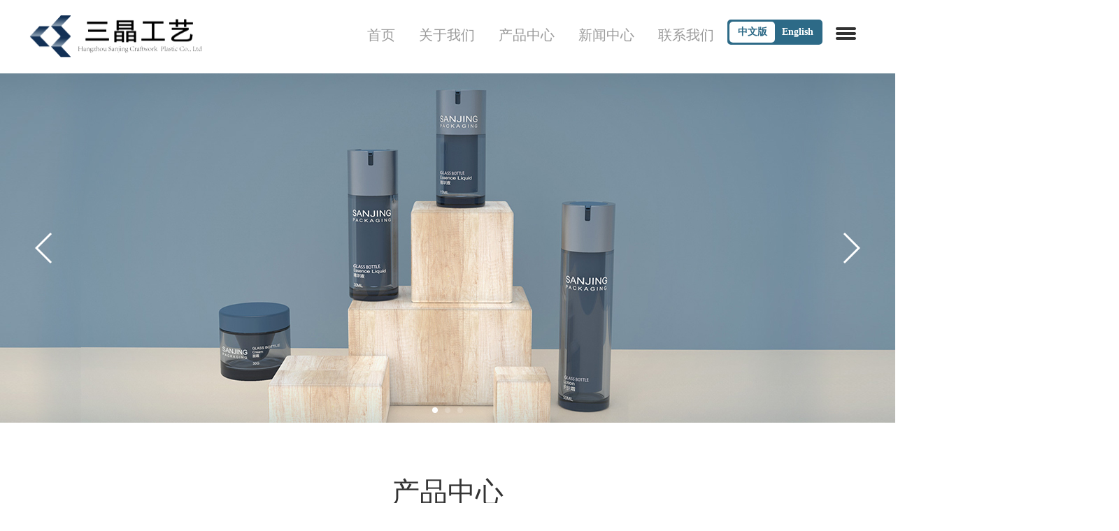

--- FILE ---
content_type: text/html; charset=utf-8
request_url: http://hzsanjing.com/productdetail/108
body_size: 10040
content:
<!doctype html>
<html lang="zh" data-hairline="true" data-theme="light">

<head>
    <meta charSet="utf-8" />
    <title data-react-helmet="true">杭州三晶工艺塑料有限公司</title>
    <meta name="description" content="杭州三晶工艺塑料有限公司">
    <meta name="keywords" content="杭州三晶工艺塑料有限公司">
    <meta name="viewport" content="width=device-width,initial-scale=1,maximum-scale=1" />
    <meta name="renderer" content="webkit" />
    <meta name="force-rendering" content="webkit" />
    <meta http-equiv="X-UA-Compatible" content="IE=edge,chrome=1" />

    <link rel="stylesheet" href="/css/common.css">
    <link rel="stylesheet" href="/css/header.css">
    <link rel="stylesheet" href="/css/footer.css">
    <link rel="stylesheet" href="/css/banner.css">
    <link rel="stylesheet" href="/css/partner.css">
    <link rel="stylesheet" href="/js/Swiper-3.4.2/swiper.min.css">
    <script src="/js/jquery-1.10.1.min.js"></script>
    <script src="/js/jquery.easing.1.3.js"></script>
    <script src="/js/Swiper-3.4.2/swiper.min.js"></script>
    <script src="/js/page/common.js"></script>
</head>

<body>
    <div class="header">
  <div class="header-nav">
    <div class="w1200">
      <div class="logo"><a href="/index"><img src="/images/cover/logo2203272328431648394923711.png" width="252" height="60" alt="logo"></a></div>
      <div class="nav">
        <ul>
                    <li><a href="/index" class="">首页</a></li>
                    <li><a href="/about" class="">关于我们</a></li>
                    <li><a href="/product" class="">产品中心</a></li>
                    <li><a href="/news" class="">新闻中心</a></li>
                    <li><a href="/contact" class="">联系我们</a></li>
                    <li style="padding: 0;">
            <div class="lang-bar">
                            <a class="active" href="/?language=zh-CN">中文版</a>
                                          <a href="/?language=en-US">English</a>
                          </div>
          </li>
          <!-- <li class="search-btn"><i class="search-btn-icon"></i></li> -->
          <li class="menu-btn"><i class="menu-btn-icon"></i></li>
        </ul>
      </div>
    </div>
  </div>
</div>

<div class="sider-nav">
  <div class="sider-nav-mask"></div>
  <div class="sider-nav-main">
    <div>
      <div class="close-btn"></div>
      <div class="sider-menu">
                <dl class="sider-menu-dl">
          <dt><a href="/index">首页</a></dt>
          <dd>
                      </dd>
        </dl>
                <dl class="sider-menu-dl">
          <dt><a href="/about">关于我们</a></dt>
          <dd>
                                    <a href="/about/5">走进三晶</a> |
                                  </dd>
        </dl>
                <dl class="sider-menu-dl">
          <dt><a href="/product">产品中心</a></dt>
          <dd>
                                    <a href="/product/glassProducts">玻璃制品系列包材</a> |
                                                <a href="/product/PETG">PETG材质系列包材</a> |
                                                <a href="/product/acrylicSeries">亚克力材质系列包材</a> |
                                                <a href="/product/PP">PP真空瓶系列包材</a> |
                                                <a href="/product/perfume">香水系列</a> |
                                                <a href="/product/pump">按压泵头/精油滴管系列</a> |
                                  </dd>
        </dl>
                <dl class="sider-menu-dl">
          <dt><a href="/news">新闻中心</a></dt>
          <dd>
                                    <a href="/news/company">公司新闻</a> |
                                                <a href="/news/industry">行业新闻</a> |
                                  </dd>
        </dl>
                <dl class="sider-menu-dl">
          <dt><a href="/contact">联系我们</a></dt>
          <dd>
                      </dd>
        </dl>
              </div>
      <div class="sider-share">
        <a href="javascript:;" class="sider-share-item WeChat"></a>
        <a href="javascript:;" class="sider-share-item Wechat-Moments"></a>
        <a href="javascript:;" class="sider-share-item QQ"></a>
        <a href="javascript:;" class="sider-share-item QQ-Zone"></a>
        <a href="javascript:;" class="sider-share-item Blog"></a>
      </div>
      <div class="sider-menu-foot">杭州三晶工艺塑料有限公司</div>
    </div>
  </div>
</div>    <div class="banner">
    <!-- Swiper -->
    <div class="swiper-container">
        <div class="swiper-wrapper">
            <div class="swiper-slide">
                <img src="/image/banner01.jpg" alt="">
            </div>
            <div class="swiper-slide">
                <img src="/image/banner02.jpg" alt="">
            </div>
            <div class="swiper-slide">
                <img src="/image/banner03.jpg" alt="">
            </div>
        </div>
        <!-- Add Pagination -->
        <div class="swiper-pagination swiper-pagination-white"></div>
        <!-- Add Arrows -->
        <div class="swiper-button-next swiper-button-white"></div>
        <div class="swiper-button-prev swiper-button-white"></div>
    </div>
</div>
<script>
    var swiper = new Swiper('.swiper-container', {
        pagination: '.swiper-pagination',
        paginationClickable: '.swiper-pagination',
        nextButton: '.swiper-button-next',
        prevButton: '.swiper-button-prev',
        spaceBetween: 30,
        loop: true,
        effect: 'fade'
    });
</script>
    <link rel="stylesheet" href="/css/product.css">

<div class="product w1200">
    <div class="product_main">
                <div class="title">产品中心</div>
            </div>
    <div class="product_menu">
        <ul>
            <li><a href="/product/" class="">全部</a></li><li><a href="/product/glassProducts" class="">玻璃制品系列包材</a></li><li><a href="/product/PETG" class="">PETG材质系列包材</a></li><li><a href="/product/acrylicSeries" class="">亚克力材质系列包材</a></li><li><a href="/product/PP" class="">PP真空瓶系列包材</a></li><li><a href="/product/perfume" class="">香水系列</a></li><li><a href="/product/pump" class="active">按压泵头/精油滴管系列</a></li>
        </ul>
    </div>

    <div class="product-detail-info">
        <div class="img">
                        <img src="/images/cover/915adcd5162fbacebb3afd0f0cb901.jpg" width="550" height="300" />
                    </div>
        <div class="info">
            <div class="name">50~100ml-659</div>
                                    <div class="class">新闻类别：按压泵头/精油滴管系列</div>
                        
                                    <div class="author">作者：杭州三晶工艺塑料有限公司</div>
                        
            
                                    <div class="author">发布时间：2021-12-20 16:58:38</div>
                        
                    </div>
    </div>
        <div class="page-bottom">
        <a href="/productdetail/107" class="prev-btn">上一篇：30ml斜肩-655</a>
        <a href="/productdetail/110" class="next-btn">下一篇：50~100ml-661</a>
    </div>

</div>

    <div class="partner">
    <!-- 合作伙伴 -->
    <div class="title">合作伙伴</div>
    <div class="details">
        三晶秉承“真诚、快捷、专业、高效”的经营理念，诚信务实的与3000多家品牌客户成为长期合作伙伴。
    </div>
    <div class="w1200">
        <!-- Swiper -->
        <div class="swiper-container" id="partner">
            <div class="swiper-wrapper">
                                <div class="swiper-slide">
                    <img src="/images/cover/video2203272331101648395070855.jpg" width="790" height="400" alt="">
                </div>
                            </div>
                    </div>
    </div>
</div>
<script>
    var swiper = new Swiper('#partner', {
        pagination: '#partner .swiper-pagination',
        paginationClickable: '#partner .swiper-pagination',
        nextButton: '#partner .swiper-button-next',
        prevButton: '#partner .swiper-button-prev',
        spaceBetween: 30,
        loop: true,
        //effect: 'fade'
    });
</script>    ﻿<div class="footer">
  <div class="w1200">
    <div class="footer-address">
      <img src="/image/QR-code.png" width="120" height="120" alt="QR-code" class="QR-code" />
      <div class="work-info">
        <p style="font-size:14px;">扫描二维码了解更多</p>
        <p style="font-size:40px; line-height:40px;">24</p>
        <p style="font-size:10px;">24小时服务热线</p>
        <div class="tel">0571-88588888</div>
      </div>
      <div class="address">
        地址：浙江省杭州市余杭区径山镇俞顺路5号
      </div>
      <div class="work-time">
        工作时间：8:00-11:30 13:00-17:00
      </div>
      <div class="address">
        <a href="http://beian.miit.gov.cn/" target="_blank" style="color:#999;">浙ICP备17058385号-1 |<a href="https://beian.mps.gov.cn/#/query/webSearch?code=33011002017819" rel="noreferrer" target="_blank" style="color:#999;">浙公网安备33011002017819</a>
      </div>
      <a href="/contact" class="view-us-btn">联系我们</a>
    </div>
    <div class="footer-nav">
            <a href="/index" class="">首页</a>
            <a href="/about" class="">关于我们</a>
            <a href="/product" class="">产品中心</a>
            <a href="/news" class="">新闻中心</a>
            <a href="/contact" class="">联系我们</a>
          </div>
  </div>
</div>
        </body>

</html>

--- FILE ---
content_type: text/css; charset=utf-8
request_url: http://hzsanjing.com/css/common.css
body_size: 2702
content:
html,
body {
  overflow-x: hidden;
  overflow-y: auto;
}
html,
body,
div,
span,
object,
iframe,
h1,
h2,
h3,
h4,
h5,
h6,
p,
blockquote,
pre,
abbr,
address,
cite,
code,
del,
dfn,
em,
img,
ins,
kbd,
q,
samp,
small,
strong,
sub,
sup,
var,
b,
i,
dl,
dt,
dd,
ol,
ul,
li,
fieldset,
form,
label,
legend,
table,
caption,
tbody,
tfoot,
thead,
tr,
th,
td,
article,
aside,
canvas,
details,
figcaption,
figure,
footer,
header,
hgroup,
menu,
nav,
section,
summary,
time,
mark,
audio,
video {
  margin: 0;
  padding: 0;
  border: 0;
  outline: 0;
  vertical-align: baseline;
  background: transparent;
}
h1,
h2,
h3,
h4,
h5,
h6,
em,
i {
  font-weight: 100;
  font-style: normal;
}
ul,
ol,
li {
  list-style-type: none;
}
a {
  color: #999;
  text-decoration: none;
  outline: 0;
}
a:hover {
  text-decoration: none;
}
.w1200 {
  width: 1200px;
  margin: 0 auto;
  position: relative;
}
.w990 {
  width: 990px;
  margin: 0 auto;
  position: relative;
}
.default-img {
  display: block;
  background-image: url("../icon/default.png");
  background-repeat: no-repeat;
  background-position: center center;
  background-color: #f9f9f9;
}
.empty-data {
  width: 100%;
  min-height: 200px;
  display: block;
  background-image: url("../icon/empty-data.jpg");
  background-repeat: no-repeat;
  background-position: center center;
}

.pagination-box {
  width: 100%;
  text-align: center;
}
.pagination {
  display: flex;
  align-items: center;
  justify-content: center;
  margin: 20px 0;
}
.pagination > li {
  margin: 0 5px;
}
.pagination > li > a,
.pagination > li > span {
  min-width: 20px;
  height: 34px;
  font-size: 13px;
  align-items: center;
  justify-content: center;
  display: flex;
  color: #2d6a87;
  text-decoration: none;
  background-color: #fff;
  border: 2px solid #2d6a87;
  font-weight: bold;
  padding: 0 8px;
  border-radius: 4px;
}

.pagination > li.active > a,
.pagination > li.active > span {
  background: #2d6a87;
  color: #fff;
}

.g-data-none {
  width: 100%;
  min-height: 300px;
  display: flex;
  flex-direction: column;
  align-items: center;
  justify-content: center;
}

.page-bottom {
  display: flex;
  justify-content: space-between;
  margin: 24px 0;
  font-size: 16px;
  color: #000;
  font-weight: bold;
}

.page-bottom .prev-btn,
.page-bottom .next-btn {
  max-width: 300px;
  overflow: hidden;
  text-overflow: ellipsis;
  white-space: nowrap;
}

.page-bottom .next-btn {
  text-align: right;
}

.page-bottom .prev-btn:hover,
.page-bottom .next-btn:hover {
  color: #2d6a87;
}


--- FILE ---
content_type: text/css; charset=utf-8
request_url: http://hzsanjing.com/css/header.css
body_size: 4120
content:
.header {
  box-shadow: 0 0 5px #ddd;
}
.header-nav {
  height: 105px;
  background: #fff;
}
.logo {
  float: left;
  padding-top: 22px;
}
.nav {
  float: right;
  padding-top: 28px;
}
.nav li {
  display: inline-block;
  padding: 5px 15px;
  font-size: 20px;
  line-height: 30px;
  color: #000;
  font-weight: 400;
}
.nav >>> .nuxt-link-active {
  color: #2d6a87;
}
.international-list {
  display: block;
}
.search-btn {
  width: 30px;
  height: 30px;
  cursor: pointer;
  padding-left: 40px !important;
  padding-right: 0 !important;
}
.search-btn-icon {
  width: 24px;
  height: 24px;
  display: inline-block;
  background: url("../icon/icon.png") no-repeat -382px -210px;
  vertical-align: -4px;
}
.menu-btn {
  width: 30px;
  height: 30px;
  cursor: pointer;
}
.menu-btn-icon {
  width: 29px;
  height: 24px;
  display: inline-block;
  background: url("../icon/icon.png") no-repeat -423px -210px;
  vertical-align: -4px;
}

.lang-bar {
  display: inline-block;
  vertical-align: -7px;
  background: #2d6a87;
  height: 30px;
  line-height: 30px;
  border: 3px solid #2d6a87;
  border-radius: 5px;
}

.lang-bar a {
  width: 65px;
  line-height: 30px;
  float: left;
  display: block;
  font-size: 14px;
  color: #fff;
  text-align: center;
  font-weight: bold;
}

.lang-bar a.active {
  background: #fff;
  color: #2d6a87;
  border-radius: 5px;
}

/* .language,
.language:focus-visible {
  font-size: 20px;
  border: none;
  outline: none;
}
.language option:hover {
  background: #2d6a87;
} */
.sider-nav {
  display: none;
}
.sider-nav-mask {
  width: 100%;
  height: 100%;
  opacity: 0;
  display: block;
  position: fixed;
  left: 0;
  top: 0;
  z-index: 10;
  background: rgba(0, 0, 0, 0.5);
}
.sider-nav-main {
  position: fixed;
  right: -1000px;
  top: 0;
  z-index: 11;
  width: 720px;
  height: 100%;
  box-sizing: border-box;
  background: #fff;
  overflow-x: hidden;
  overflow-y: auto;
}
.sider-nav-main > div {
  position: relative;
  padding: 100px 65px 200px;
  min-height: calc(100% - 100px - 200px);
}
.sider-menu-dl {
  padding: 40px 0;
  overflow: hidden;
  border-bottom: 1px solid #d9d9d9;
  position: relative;
}
.sider-menu-dl dt {
  position: absolute;
  left: 0;
  top: 50%;
  height: 30px;
  line-height: 30px;
  font-size: 22px;
  margin-top: -15px;
  color: #323232;
}

.sider-menu-dl dd {
  padding-left: 125px;
  color: #636363;
  font-size: 14px;
}

.sider-menu-dl dd a {
  display: inline-block;
  line-height: 24px;
  font-size: 16px;
  color: #636363;
  padding: 0 5px;
  white-space: nowrap;
}

.sider-menu-dl dd a:hover {
  color: #000f16;
}

.close-btn {
  cursor: pointer;
  position: absolute;
  left: 65px;
  top: 50px;
  width: 30px;
  height: 30px;
  display: block;
  background: url("../icon/icon.png") no-repeat -466px -205px;
}

.sider-share {
  position: absolute;
  bottom: 70px;
  left: 65px;
  width: 590px;
  z-index: 12;
  text-align: center;
}

.sider-share > a {
  width: 50px;
  height: 50px;
  margin: 0 20px;
  display: inline-block;
  background: url("../../public/icon/icon.png") no-repeat 0 -200px;
}
.sider-share > a.WeChat {
  background-position: 0 -200px;
}
.sider-share > a.WeChat:hover {
  background-position: 0 -250px;
}
.sider-share > a.Wechat-Moments {
  background-position: -50px -200px;
}
.sider-share > a.Wechat-Moments:hover {
  background-position: -50px -250px;
}
.sider-share > a.QQ {
  background-position: -100px -200px;
}
.sider-share > a.QQ:hover {
  background-position: -100px -250px;
}
.sider-share > a.QQ-Zone {
  background-position: -150px -200px;
}
.sider-share > a.QQ-Zone:hover {
  background-position: -150px -250px;
}
.sider-share > a.Blog {
  background-position: -200px -200px;
}
.sider-share > a.Blog:hover {
  background-position: -200px -250px;
}
.sider-menu-foot {
  position: absolute;
  bottom: 40px;
  left: 65px;
  width: 590px;
  font-size: 12px;
  text-align: center;
  color: #999;
}


--- FILE ---
content_type: text/css; charset=utf-8
request_url: http://hzsanjing.com/css/footer.css
body_size: 1016
content:
.footer {
  background: #181818;
  color: #fff;
  min-height: 335px;
}
.footer-address {
  width: 390px;
  height: 330px;
  display: block;
  padding: 36px 0 0 36px;
  box-sizing: border-box;
  background: #252525;
  position: absolute;
  left: 0;
  top: -30px;
}
.QR-code {
  float: left;
  padding-bottom: 20px;
}
.work-info {
  float: left;
  padding-left: 10px;
}
.tel {
  font-size: 24px;
  white-space: nowrap;
}
.address {
  font-size: 14px;
  clear: both;
  line-height: 30px;
}
.work-time {
  font-size: 14px;
  clear: both;
  line-height: 20px;
  padding: 0 0 10px;
}
.view-us-btn {
  display: block;
  width: 315px;
  height: 54px;
  line-height: 54px;
  color: #fff;
  font-size: 18px;
  background: #ff8a00;
  border: none;
  border-radius: 0;
  text-align: center;
}
.footer-nav {
  font-size: 18px;
  color: #fff;
  text-align: right;
  padding-top: 150px;
  padding-right: 100px;
}
.footer-nav a {
  color: #fff;
  padding: 0 0 0 30px;
}


--- FILE ---
content_type: text/css; charset=utf-8
request_url: http://hzsanjing.com/css/banner.css
body_size: 453
content:
.banner {
  width: 0;
  height: 500px;
  display: block;
  margin: 0 auto;
  position: relative;
}
.banner .swiper-container {
  width: 1920px;
  height: 500px;
  display: block;
  overflow: hidden;
  position: absolute;
  left: 50%;
  top: 0;
  margin-left: -960px;
  background: #eee;
}
.banner .swiper-button-prev {
  left: 50%;
  margin-left: -590px;
}
.banner .swiper-button-next {
  right: 50%;
  margin-right: -590px;
}


--- FILE ---
content_type: text/css; charset=utf-8
request_url: http://hzsanjing.com/css/partner.css
body_size: 1006
content:
.title {
  font-size: 40px;
  color: #323232;
  line-height: 50px;
  text-align: center;
  padding: 10px 0;
}
.details {
  width: 990px;
  font-size: 18px;
  color: #666;
  line-height: 30px;
  text-align: center;
  padding: 10px 0;
  margin: 0 auto;
}
.partner {
  padding: 110px 0 100px;
}
#partner {
  height: 475px;
}

#partner .swiper-pagination {
  bottom: 0;
}

#partner .swiper-pagination-bullet-active {
  background: #2d6a87;
}
#partner .swiper-slide img {
  display: block;
  margin: 40px auto 0;
}
#partner .swiper-button-prev {
  width: 50px;
  height: 50px;
  display: block;
  background: url("../icon/icon.png") no-repeat -300px -250px;
}
#partner .swiper-button-next {
  width: 50px;
  height: 50px;
  display: block;
  background: url("../icon/icon.png") no-repeat -350px -250px;
}
#partner .swiper-button-prev:hover {
  background-position: -400px -250px;
}
#partner .swiper-button-next:hover {
  background-position: -450px -250px;
}


--- FILE ---
content_type: text/css; charset=utf-8
request_url: http://hzsanjing.com/css/product.css
body_size: 2200
content:
.product_main {
  padding-top: 50px;
}

.product_main .title {
  font-size: 40px;
  line-height: 50px;
  text-align: center;
  padding: 25px 0;
  color: #333;
}
.product_menu {
  padding: 20px 0;
  text-align: center;
  overflow: hidden;
}
.product_menu li {
  display: inline-block;
  font-weight: bold;
  margin: 0 10px;
}
.product_menu a.active {
  color: #2d6a87;
}
.product_name {
  font-size: 22px;
  line-height: 30px;
  font-weight: bold;
  display: block;
  color: #2d6a87;
}
.product_decs {
  display: block;
  padding: 12px 0 24px;
  line-height: 22px;
  color: #666;
  font-size: 14px;
}
.product_list {
  padding-top: 50px;
  display: flex;
  flex-wrap: wrap;
  justify-content: center;
}
.product_list_item {
  width: 275px;
  height: 220px;
  margin: 20px 22px 20px 0;
  position: relative;
}
.product_list_item img {
  width: 275px;
  height: 155px;
  border: 1px solid #eee;
  display: block;
}
.product_list_item .default-img {
  border: 1px solid #eee;
}
.product_list_item .title {
  padding: 12px 0 5px;
  font-size: 14px;
  font-weight: bold;
  line-height: 20px;
  height: 20px;
  white-space: nowrap;
  overflow: hidden;
  text-overflow: ellipsis;
  color: #333;
}
.product_list_item .product_class {
  text-align: center;
  font-size: 14px;
  line-height: 20px;
  height: 20px;
  white-space: nowrap;
  overflow: hidden;
  text-overflow: ellipsis;
  color: #999;
}

.product-detail-info {
  display: flex;
  margin-top: 50px;
}
.product-detail-info .img {
  margin-right: 30px;
}
.product-detail-info .info {
  flex: auto;
}
.product-detail-info .info .name {
  font-size: 16px;
  font-weight: bold;
  line-height: 22px;
  padding: 12px 0;
}
.product-detail-info .info > div {
  padding: 6px 0;
  font-size: 14px;
}
.detail {
  margin-top: 30px;
}
.detail-title {
  display: block;
  border-bottom: 1px solid #eee;
}
.detail-title h2 {
  display: inline-block;
  padding: 0 20px;
  font-size: 14px;
  background: #2d6a87;
  color: #fff;
  line-height: 30px;
  height: 30px;
}
.detail-content {
  margin: 24px 0;
  line-height: 2em;
  font-size: 16px;
}


--- FILE ---
content_type: application/javascript; charset=utf-8
request_url: http://hzsanjing.com/js/page/common.js
body_size: 807
content:
/*
 * @Author: misterliu
 * @Date: 2021-08-09 22:16:56
 * @LastEditTime: 2021-08-09 22:38:41
 * @LastEditors: misterliu
 * @Description:
 */
$(function () {
  var showSiderNav = function () {
    $(".sider-nav").show();
    $(".sider-nav-mask").stop().animate({ opacity: 1 }, 500);
    $(".sider-nav-main").stop().animate({ right: 0 }, 500, "easeInBack");
  };
  var hideSiderNav = function () {
    $(".sider-nav-mask").stop().animate({ opacity: 0 }, 500);
    $(".sider-nav-main")
      .stop()
      .animate({ right: -1000 }, 500, "easeInBack", function () {
        $(".sider-nav").hide();
      });
  };
  $("body").on("click", ".sider-nav-mask", hideSiderNav);
  $("body").on("click", ".close-btn", hideSiderNav);
  $("body").on("click", ".menu-btn-icon", showSiderNav);
});


--- FILE ---
content_type: application/javascript; charset=utf-8
request_url: http://hzsanjing.com/js/jquery.easing.1.3.js
body_size: 7643
content:
/*
 * jQuery Easing v1.3 - http://gsgd.co.uk/sandbox/jquery/easing/
 *
 * Uses the built in easing capabilities added In jQuery 1.1
 * to offer multiple easing options
 *
 * TERMS OF USE - EASING EQUATIONS
 *
 * Open source under the BSD License.
 *
 * Copyright Â© 2001 Robert Penner
 * All rights reserved.
 *
 * TERMS OF USE - jQuery Easing
 *
 * Open source under the BSD License.
 *
 * Copyright Â© 2008 George McGinley Smith
 * All rights reserved.
 *
 * Redistribution and use in source and binary forms, with or without modification,
 * are permitted provided that the following conditions are met:
 *
 * Redistributions of source code must retain the above copyright notice, this list of
 * conditions and the following disclaimer.
 * Redistributions in binary form must reproduce the above copyright notice, this list
 * of conditions and the following disclaimer in the documentation and/or other materials
 * provided with the distribution.
 *
 * Neither the name of the author nor the names of contributors may be used to endorse
 * or promote products derived from this software without specific prior written permission.
 *
 * THIS SOFTWARE IS PROVIDED BY THE COPYRIGHT HOLDERS AND CONTRIBUTORS "AS IS" AND ANY
 * EXPRESS OR IMPLIED WARRANTIES, INCLUDING, BUT NOT LIMITED TO, THE IMPLIED WARRANTIES OF
 * MERCHANTABILITY AND FITNESS FOR A PARTICULAR PURPOSE ARE DISCLAIMED. IN NO EVENT SHALL THE
 *  COPYRIGHT OWNER OR CONTRIBUTORS BE LIABLE FOR ANY DIRECT, INDIRECT, INCIDENTAL, SPECIAL,
 *  EXEMPLARY, OR CONSEQUENTIAL DAMAGES (INCLUDING, BUT NOT LIMITED TO, PROCUREMENT OF SUBSTITUTE
 *  GOODS OR SERVICES; LOSS OF USE, DATA, OR PROFITS; OR BUSINESS INTERRUPTION) HOWEVER CAUSED
 * AND ON ANY THEORY OF LIABILITY, WHETHER IN CONTRACT, STRICT LIABILITY, OR TORT (INCLUDING
 *  NEGLIGENCE OR OTHERWISE) ARISING IN ANY WAY OUT OF THE USE OF THIS SOFTWARE, EVEN IF ADVISED
 * OF THE POSSIBILITY OF SUCH DAMAGE.
 *
 */
jQuery.easing.jswing = jQuery.easing.swing
jQuery.extend(jQuery.easing, {
  def: 'easeOutQuad',
  swing: function (e, f, a, h, g) {
    return jQuery.easing[jQuery.easing.def](e, f, a, h, g)
  },
  easeInQuad: function (e, f, a, h, g) {
    return h * (f /= g) * f + a
  },
  easeOutQuad: function (e, f, a, h, g) {
    return -h * (f /= g) * (f - 2) + a
  },
  easeInOutQuad: function (e, f, a, h, g) {
    if ((f /= g / 2) < 1) {
      return (h / 2) * f * f + a
    }
    return (-h / 2) * (--f * (f - 2) - 1) + a
  },
  easeInCubic: function (e, f, a, h, g) {
    return h * (f /= g) * f * f + a
  },
  easeOutCubic: function (e, f, a, h, g) {
    return h * ((f = f / g - 1) * f * f + 1) + a
  },
  easeInOutCubic: function (e, f, a, h, g) {
    if ((f /= g / 2) < 1) {
      return (h / 2) * f * f * f + a
    }
    return (h / 2) * ((f -= 2) * f * f + 2) + a
  },
  easeInQuart: function (e, f, a, h, g) {
    return h * (f /= g) * f * f * f + a
  },
  easeOutQuart: function (e, f, a, h, g) {
    return -h * ((f = f / g - 1) * f * f * f - 1) + a
  },
  easeInOutQuart: function (e, f, a, h, g) {
    if ((f /= g / 2) < 1) {
      return (h / 2) * f * f * f * f + a
    }
    return (-h / 2) * ((f -= 2) * f * f * f - 2) + a
  },
  easeInQuint: function (e, f, a, h, g) {
    return h * (f /= g) * f * f * f * f + a
  },
  easeOutQuint: function (e, f, a, h, g) {
    return h * ((f = f / g - 1) * f * f * f * f + 1) + a
  },
  easeInOutQuint: function (e, f, a, h, g) {
    if ((f /= g / 2) < 1) {
      return (h / 2) * f * f * f * f * f + a
    }
    return (h / 2) * ((f -= 2) * f * f * f * f + 2) + a
  },
  easeInSine: function (e, f, a, h, g) {
    return -h * Math.cos((f / g) * (Math.PI / 2)) + h + a
  },
  easeOutSine: function (e, f, a, h, g) {
    return h * Math.sin((f / g) * (Math.PI / 2)) + a
  },
  easeInOutSine: function (e, f, a, h, g) {
    return (-h / 2) * (Math.cos((Math.PI * f) / g) - 1) + a
  },
  easeInExpo: function (e, f, a, h, g) {
    return f == 0 ? a : h * Math.pow(2, 10 * (f / g - 1)) + a
  },
  easeOutExpo: function (e, f, a, h, g) {
    return f == g ? a + h : h * (-Math.pow(2, (-10 * f) / g) + 1) + a
  },
  easeInOutExpo: function (e, f, a, h, g) {
    if (f == 0) {
      return a
    }
    if (f == g) {
      return a + h
    }
    if ((f /= g / 2) < 1) {
      return (h / 2) * Math.pow(2, 10 * (f - 1)) + a
    }
    return (h / 2) * (-Math.pow(2, -10 * --f) + 2) + a
  },
  easeInCirc: function (e, f, a, h, g) {
    return -h * (Math.sqrt(1 - (f /= g) * f) - 1) + a
  },
  easeOutCirc: function (e, f, a, h, g) {
    return h * Math.sqrt(1 - (f = f / g - 1) * f) + a
  },
  easeInOutCirc: function (e, f, a, h, g) {
    if ((f /= g / 2) < 1) {
      return (-h / 2) * (Math.sqrt(1 - f * f) - 1) + a
    }
    return (h / 2) * (Math.sqrt(1 - (f -= 2) * f) + 1) + a
  },
  easeInElastic: function (f, h, e, l, k) {
    var i = 1.70158
    var j = 0
    var g = l
    if (h == 0) {
      return e
    }
    if ((h /= k) == 1) {
      return e + l
    }
    if (!j) {
      j = k * 0.3
    }
    if (g < Math.abs(l)) {
      g = l
      var i = j / 4
    } else {
      var i = (j / (2 * Math.PI)) * Math.asin(l / g)
    }
    return -(g * Math.pow(2, 10 * (h -= 1)) * Math.sin(((h * k - i) * (2 * Math.PI)) / j)) + e
  },
  easeOutElastic: function (f, h, e, l, k) {
    var i = 1.70158
    var j = 0
    var g = l
    if (h == 0) {
      return e
    }
    if ((h /= k) == 1) {
      return e + l
    }
    if (!j) {
      j = k * 0.3
    }
    if (g < Math.abs(l)) {
      g = l
      var i = j / 4
    } else {
      var i = (j / (2 * Math.PI)) * Math.asin(l / g)
    }
    return g * Math.pow(2, -10 * h) * Math.sin(((h * k - i) * (2 * Math.PI)) / j) + l + e
  },
  easeInOutElastic: function (f, h, e, l, k) {
    var i = 1.70158
    var j = 0
    var g = l
    if (h == 0) {
      return e
    }
    if ((h /= k / 2) == 2) {
      return e + l
    }
    if (!j) {
      j = k * (0.3 * 1.5)
    }
    if (g < Math.abs(l)) {
      g = l
      var i = j / 4
    } else {
      var i = (j / (2 * Math.PI)) * Math.asin(l / g)
    }
    if (h < 1) {
      return -0.5 * (g * Math.pow(2, 10 * (h -= 1)) * Math.sin(((h * k - i) * (2 * Math.PI)) / j)) + e
    }
    return g * Math.pow(2, -10 * (h -= 1)) * Math.sin(((h * k - i) * (2 * Math.PI)) / j) * 0.5 + l + e
  },
  easeInBack: function (e, f, a, i, h, g) {
    if (g == undefined) {
      g = 1.70158
    }
    return i * (f /= h) * f * ((g + 1) * f - g) + a
  },
  easeOutBack: function (e, f, a, i, h, g) {
    if (g == undefined) {
      g = 1.70158
    }
    return i * ((f = f / h - 1) * f * ((g + 1) * f + g) + 1) + a
  },
  easeInOutBack: function (e, f, a, i, h, g) {
    if (g == undefined) {
      g = 1.70158
    }
    if ((f /= h / 2) < 1) {
      return (i / 2) * (f * f * (((g *= 1.525) + 1) * f - g)) + a
    }
    return (i / 2) * ((f -= 2) * f * (((g *= 1.525) + 1) * f + g) + 2) + a
  },
  easeInBounce: function (e, f, a, h, g) {
    return h - jQuery.easing.easeOutBounce(e, g - f, 0, h, g) + a
  },
  easeOutBounce: function (e, f, a, h, g) {
    if ((f /= g) < 1 / 2.75) {
      return h * (7.5625 * f * f) + a
    } else {
      if (f < 2 / 2.75) {
        return h * (7.5625 * (f -= 1.5 / 2.75) * f + 0.75) + a
      } else {
        if (f < 2.5 / 2.75) {
          return h * (7.5625 * (f -= 2.25 / 2.75) * f + 0.9375) + a
        } else {
          return h * (7.5625 * (f -= 2.625 / 2.75) * f + 0.984375) + a
        }
      }
    }
  },
  easeInOutBounce: function (e, f, a, h, g) {
    if (f < g / 2) {
      return jQuery.easing.easeInBounce(e, f * 2, 0, h, g) * 0.5 + a
    }
    return jQuery.easing.easeOutBounce(e, f * 2 - g, 0, h, g) * 0.5 + h * 0.5 + a
  },
})
